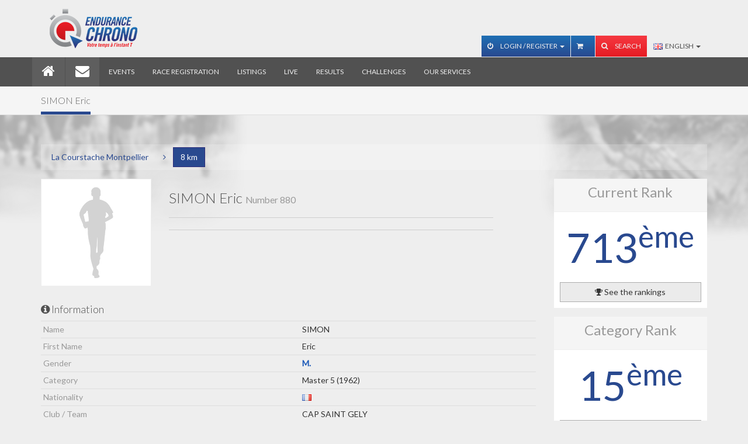

--- FILE ---
content_type: text/html; charset=utf-8
request_url: https://www.endurancechrono.com/8_km_1/880-SIMON_Eric
body_size: 5626
content:
<!DOCTYPE html>
<!--[if IE 7]> <html lang="en" class="ie7"> <![endif]-->
<!--[if IE 8]> <html lang="en" class="ie8"> <![endif]-->
<!--[if IE 9]> <html lang="en" class="ie9"> <![endif]-->
<!--[if !IE]><!--><html lang="en"><!--<![endif]-->
    <head>
        <meta charset="utf-8">
        <meta http-equiv="Content-Language" content="en-gb" />
        <meta name="viewport" content="width=device-width, initial-scale=1.0">
        <meta name="Title" content="La Courstache Montpellier - 8 km - SIMON Eric" />
        <meta name="Description" content="" />
        <meta property="og:url" content="https://www.endurancechrono.com" />
<meta property="og:type" content="website" />
<meta property="og:title" content="" />
<meta property="og:description" content="" />
<meta property="og:image" content="https://www.endurancechrono.com/assets/img/logo_endurance_chrono.jpg" />
        <link rel="icon" type="image/png" href="/favicon.png"/>
        <link rel="shorcut icon" href="/favicon.ico" />

        
        <title>La Courstache Montpellier - 8 km - SIMON Eric</title>

        <!-- Bootstrap core CSS -->
        <!-- <link href="assets/css/style.am.css" rel="stylesheet"> -->
        <link href="/assets/css/bootstrap.css?1553028167" rel="stylesheet">

        <link rel="stylesheet" href="/assets/css/responsive.calendar/jquery.responsive-calendar.css">
        <link href="/assets/js/jquery-ui-1.9.2.custom/css/custom-theme/jquery-ui-1.9.2.custom.css" rel="stylesheet" type="text/css" />

        <!-- Custom styles for this template -->
        <link href='//fonts.googleapis.com/css?family=Lato:100,300,400' rel='stylesheet' type='text/css'>


        <script type="text/javascript" src="/assets/js/jquery.1.9.1.min.js"></script>
        <script type="text/javascript" src="/assets/js/jquery-ui-1.9.2.custom/js/jquery-ui-1.9.2.custom.js"></script>
        <script type="text/javascript" src="/assets/js/fonction.am.js"></script>

        <!-- HTML5 shim and Respond.js IE8 support of HTML5 elements and media queries -->
        <!--[if lt IE 9]>
        <script src="//oss.maxcdn.com/libs/html5shiv/3.7.0/html5shiv.js"></script>
        <script src="//oss.maxcdn.com/libs/respond.assets/js/1.3.0/respond.min.js"></script>
        <![endif]-->
        <!--[if IE]>
        <style>
        .showcase {
        zoom: 0.6;
        }
        </style>
        <![endif]-->

                   <!-- google analytics UA -->
           <script>
			  (function(i,s,o,g,r,a,m){i['GoogleAnalyticsObject']=r;i[r]=i[r]||function(){
			  (i[r].q=i[r].q||[]).push(arguments)},i[r].l=1*new Date();a=s.createElement(o),
			  m=s.getElementsByTagName(o)[0];a.async=1;a.src=g;m.parentNode.insertBefore(a,m)
			  })(window,document,'script','//www.google-analytics.com/analytics.js','ga');
			  ga('create', 'UA-40620415-2', 'endurancechrono.com');
			  ga('send', 'pageview');
			</script>
            <!-- Google Analytics 4 -->
            <script async src="https://www.googletagmanager.com/gtag/js?id=G-FDMG1DZ156"></script>
            <script>
                window.dataLayer = window.dataLayer || [];
                function gtag(){dataLayer.push(arguments);}
                gtag('js', new Date());
                gtag('config', 'G-FDMG1DZ156');
            </script>
			<!-- Facebook Pixel Code -->
			<script>
			!function(f,b,e,v,n,t,s){if(f.fbq)return;n=f.fbq=function(){n.callMethod?
			n.callMethod.apply(n,arguments):n.queue.push(arguments)};if(!f._fbq)f._fbq=n;
			n.push=n;n.loaded=!0;n.version='2.0';n.queue=[];t=b.createElement(e);t.async=!0;
			t.src=v;s=b.getElementsByTagName(e)[0];s.parentNode.insertBefore(t,s)}(window,
			document,'script','https://connect.facebook.net/en_US/fbevents.js');
			fbq('init', '798184320315129');
			fbq('track', "PageView");</script>
			<noscript><img height="1" width="1" style="display:none"
			src="https://www.facebook.com/tr?id=798184320315129&ev=PageView&noscript=1"
			/></noscript>
			<!-- End Facebook Pixel Code -->
            </head>
    <body>
        <!-- Navbar -->
        <div class="navbar navbar-inverse navbar-fixed-top">

    <div class="navbar-top">
        <div class="container">
            <div class="collapse navbar-collapse">
                <div class="navbar-brand pull-left">
                    <img src="/assets/img/logo_c.png" alt="">
                </div>

                
                <!-- LANGUE (MOBILE) -->
                <div class="btn-group visible-xs visible-sm top-15 pull-right">
                    <button type="button" class="btn btn-default dropdown-toggle" data-toggle="dropdown">
                        <img src="/assets/img/_flag/gb.png" alt="" class="flag"/>&nbsp;&nbsp;English <span class="caret"></span>
                    </button>
                    <ul class="dropdown-menu" role="menu">
                    	<li class="">	<a href="/8_km_1/880-SIMON_Eric"><img src="/assets/img/_flag/fr.png" alt="" class="flag"/> Français</a></li>                    </ul>
                </div>
                

                <!-- RECHERCHE (MOBILE) -->
                <form action="/" method="get" class="form-inline visible-xs visible-sm bottom-15">
                    <div class="form-group">
                        <div class="input-group">
                            <input type="text" class="form-control" name="search" placeholder="Rechercher" value="" />
                            <span class="input-group-btn">
                                <button type="submit" class="hl-btn btn-primary">Start the search</button>
                            </span>
                        </div><!-- /input-group -->
                    </div>
                </form>
                
                <!-- ONGLET DE CONNEXION ET PANEL USER ACCOUNT (MOBILE) -->
                		                <form action="/en/17-Mon_Compte?&act=connexion" method="post" class="form-inline visible-xs visible-sm bottom-15" >
		                    <div class="form-group">
		                        <input type="text" class="form-control" name="EMAIL" value="" placeholder="E-mail" size="15" />
		                    </div>
		                    <div class="form-group">
		                        <input type="text" class="form-control" name="PASSWORD" value="" placeholder="Password" size="15">
		                    </div>
		                    <button type="submit" class="hl-btn btn-primary"><i class="fa fa-sign-in"></i></button>
		                </form>
		            
                <div id="navbar-header" class="navbar-right hidden-xs hidden-sm ">
                    <ul class="nav navbar-nav navbar-account">

                        <!-- ONGLET DE CONNEXION ET PANEL USER ACCOUNT (DESKTOP) -->
                        <li id="profile-menu" class="dropdown">
                                                    			<a href="#" class="dropdown-toggle" data-toggle="dropdown"><i class="fa fa-power-off"></i> Login / Register <b class="caret"></b></a>
                            		<ul class="dropdown-menu">
		                                <li>
		                                    <div class="clearfix">
		                                        <form action="/en/17-Mon_Compte?&act=connexion" method="post" class="navbar-form navbar-left signin" >
		                                            <div class="form-group">
		                                                <input type="text" class="form-control"  name="EMAIL" value="" placeholder="E-mail" />
		                                            </div>
		                                            <div class="form-group">
		                                                <input type="password" class="form-control" name="PASSWORD" value="" placeholder="Password" />
		                                            </div>
		                                            <button type="submit" class="hl-btn btn-primary btn-block"><i class="fa fa-power-off"></i> Login</button>
		                                           	<a href="/en/17-Mon_Compte" class="btn btn-primary btn-block top-5"><i class="fa fa-user"></i> Register</a>
		                                        </form>
		                                    </div>
		                                </li>
                        			</ul>
                                                        </li>

                        <!--ONGLET DE PANIER-->
                        <li id="panier-menu" class="dropdown">
                            <a href="/en/23-Mon_panier"><i class="fa fa-shopping-cart"></i> </a>                        </li>

                        <!-- RECHERCHE (DESKTOP) -->
                        <li id="search">
                            <a href="#" id="search-btn" ><i class="fa fa-search" id="search-icon"></i> Search</a>
                            <form action="/" method="get" class="search-box hidden" id="search-box">
                                <div class="input-group">
                                    <input type="text" class="form-control" name="search" id="search_input" value="" placeholder="Rechercher">
                                    <span class="input-group-btn"><button class="hl-btn hl-btn-default" type="submit">Go!</button></span>
                                </div>
                            </form>
                        </li>

                    </ul>

                    <!-- LANGUE (DESKTOP) -->
                    
                    <ul class="nav navbar-nav navbar-langue hidden-xs hidden-sm">
                        <li class="dropdown">
	                        <a href="#" class="dropdown-toggle" data-toggle="dropdown">
	                        	<img src="/assets/img/_flag/gb.png" alt="" class="flag"/>&nbsp;&nbsp;English <b class="caret"></b>
	                        </a>
                            <ul class="dropdown-menu">
                            	<li class="">	<a href="/8_km_1/880-SIMON_Eric"><img src="/assets/img/_flag/fr.png" alt="" class="flag"> Français</a></li>                            </ul>
                        </li>
                    </ul>

                </div>

            </div>
        </div>
    </div>

    <div class="container navbar-container">

        <div class="navbar-header">
            <div class="pull-left visible-xs visible-sm" >
                <img src="/assets/img/logo.png" alt="Endurance Chrono" style="height:40px;margin-left:20px;margin-top:5px;">
            </div>

            <button type="button" class="navbar-toggle" data-toggle="collapse" data-target=".navbar-collapse">
                <span class="icon-bar"></span>
                <span class="icon-bar"></span>
                <span class="icon-bar"></span>
            </button>
        </div>

        <div class="collapse navbar-collapse">

            <ul class="nav navbar-nav">

                <li class="active navbar-home hidden-xs hidden-sm"><a href="/en/1-Home"><i class="fa fa-home fa-2x"></i></a></li><li class="active visible-xs visible-sm"><a href="/en/1-Home"><i class="fa fa-home fa-2x"></i> Home</a></li><li class="active navbar-home hidden-xs hidden-sm"><a href="/en/2-Contact"><i class="fa fa-envelope fa-2x"></i></a></li><li class="active visible-xs visible-sm"><a href="/en/2-Contact"><i class="fa fa-envelope fa-2x"></i> Contact</a></li><li class=""><a href="/en/3-Evenements" class="font-responsive">Events</a></li><li class=""><a href="/en/4-Inscriptions" class="font-responsive">Race registration</a></li><li class=""><a href="/en/5-Listings" class="font-responsive">Listings</a></li><li class=""><a href="/en/6-Le_direct" class="font-responsive">Live</a></li><li class=""><a href="/en/7-Resultats" class="font-responsive">Results</a></li><li class=""><a href="/en/8-Challenges" class="font-responsive">Challenges</a></li><li class=""><a href="/en/9-Nos_services" class="font-responsive">Our services</a></li><li class="visible-xs"><a href="#">&nbsp;</a></li>            </ul>

        </div>
    </div>
</div>
        <!-- Contenu -->
        <div class="wrapper">
    <div class="section-header">
        <div class="container">
            <div class="row">
                <div class="col-md-12">
                    <!-- Remove the .animated class if you don't want things to move -->
                    <h1 class="animated slideInLeft"><span>SIMON Eric</span></h1>
                </div>
            </div>
        </div>
    </div>
    <div class="container">

        <!-- FIL D'ARIANNE -->
        <!-- <h4><i class="fa fa-link"></i>Compétition concernée</h4> -->
        <div class="bottle bottom-15 clearfix">

            <!-- MODE DESKTOP -->
            <div class="btn-group pull-left hidden-xs">
                <a href="/en/La_Courstache_Montpellier_1" class="btn btn-link">La Courstache Montpellier</a>
                <button type="button" class="btn btn-link"><i class="fa fa-angle-right"></i></button>
                <a href="/8_km_1" class="btn btn-primary">8 km</a>
            </div>

            
            <!-- MODE MOBILE -->
            <div class="btn-group pull-left visible-xs">
                <button type="button" class="btn btn-primary dropdown-toggle" data-toggle="dropdown">
                    &nbsp;<i class="fa fa-reply"></i>&nbsp; return                </button>
                <ul class="dropdown-menu" role="menu">
                    <li role="presentation" class="dropdown-header">Event</li>
                    <li><a href="/en/La_Courstache_Montpellier_1">La Courstache Montpellier</a></li>
                    <li role="presentation" class="dropdown-header">Competition</li>
                    <li><a href="/8_km_1" class="active">8 km</a></li>
                </ul>
            </div>
             
        </div>

        <div class="row fiche_coureur">

            <!-- COLONNE GAUCHE -->
            <div class="col-md-9">
                <div class="row">
                    <div class="col-md-3 col-sm-4">
                        <div class="thumbnail">
                            <img src="/assets/img/coureur_male.png"" alt="image male" class="img-responsive"/>                        </div>
                    </div>
                    <div class="col-sm-8">
                        <!-- NOM COUREUR/EQUIPE -->
                                                <h3 class="hl">SIMON Eric <small>Number 880</small></h3>
                        <hr>
                        <!-- A PROPOS -->
                        <div class="user-status">
                        	                            <!-- AddThis Button BEGIN -->
                            <div class="addthis_toolbox addthis_default_style">
                                <a class="addthis_button_facebook_like" fb:like:layout="button_count"></a>
                                <a class="addthis_button_tweet"></a>
                            </div>
                            <script type="text/javascript" src="//s7.addthis.com/js/300/addthis_widget.js#pubid=ra-4dabe4c72bb563bb"></script>
                            <!-- AddThis Button END -->
                            <hr>
                        </div>
                    </div>
                </div>

                <!-- INFORMATION -->
                <div class="row">
                              <div class="col-sm-12">            <h4 class="hl"><i class="fa fa-info-circle"></i> Information</h4>            <table class="table">              <tbody>                <tr>                  <td class="text-muted">Name</td>                  <td>SIMON</td>                </tr>                <tr>                  <td class="text-muted">First Name</td>                  <td>Eric</td>                </tr>                <tr>                  <td class="text-muted">Gender</td>                  <td class="text-male">M.</td>                </tr>                <tr>                  <td class="text-muted">Category</td>                  <td>Master 5 (1962)</td>                </tr>                <tr>                  <td class="text-muted">Nationality</td>                    <td><img alt="" src="/assets/img/_flag/fr.png" class="img-inline-offset" data-toggle="tooltip" data-placement="top" title="FRA"/></td>                </tr>                <tr>                  <td class="text-muted">Club / Team</td>                  <td>CAP SAINT GELY</td>                </tr>                <tr>                  <td class="text-muted">Competitor number</td>                  <td>880</td>                </tr>                <tr>                  <td class="text-muted">Race</td>                  <td>8 km - 8 km</td>                </tr>              </tbody>            </table>            <hr>          </div>                </div>

                <!-- MEMBRES DE L'EQUIPE -->
                
                            <div class="hidden-xs hidden-sm">            <h4 class="hl"><i class="fa fa-flag"></i> Checkpoints</h4>              <table class="table table-striped">                <thead>                  <tr>                    <th style="width: 40%;">Checkpoint name</th>                    <th style="width: 25%; text-align: center;">Hour of passage</th>                    <th style="width: 25%; text-align: center;">Time of race</th>                    <th style="width: 5%; text-align: center;">Ranking</th>                  </tr>                </thead>                <tbody><tr>  <td>Arrivée (8,000 km)</td><td style="font-size: 0.8em; text-align: center;">Sun 12/11/2023 11:07:48</td><td style="font-size: 0.8em; text-align: center;">01:07:52 - 7,073 km/h</td><td style="text-align: center;">713</td></tr>                </tbody>              </table>            </div>            <div class="panel-group panel-result visible-xs visible-sm" id="data_equipe">              <div class="panel panel-default">                <div class="panel-heading">                  <div class="panel-title">                    <div class="row">                      <div class="col-xs-1">                        <a class="btn btn-default btn-block btn-collapse" data-toggle="collapse" data-parent="#data_pts_controle" href="#collapse_temps_0">                          <span>&nbsp;</span>                        </a>                      </div>                      <div class="col-xs-11"><a class="btn btn-block btn-default" data-toggle="collapse" data-parent="#data_pts_controle" href="#collapse_temps_0">Arrivée (8,000 km)</a></div>                    </div>                  </div>                </div>                <div id="collapse_temps_0" class="panel-collapse collapse">                  <div class="panel-body">                    <table class="table table-striped">                      <tbody>                        <tr>                          <td>Hour of passage</td>                          <td>Sun 12/11/2023<br />11:07:48</td>                        </tr>                        <tr>                          <td>Time of race</td>                          <td>01:07:52 - 7,073 km/h<br /></td>                        </tr>                        <tr>                          <td>Ranking</td>                          <td>713</td>                        </tr>                      </tbody>                    </table>                  </div>                </div>              </div>            </div>        <hr>            </div>

            <!-- COLONNE DROITE -->
            <div class="col-md-3">

                <div class="block-inverse bottom-15">  <div class="head-inverse">      <div class="text-center">          <h3 class="top-zero text-muted">Current Rank</h3>      </div>  </div>  <div class="body-inverse">      <p class="classement">          <span class="text-primary">713<sup>ème</sup></span>      </p>      <a href="/8_km_1?list=all&num=880#num_880" type="button" class="btn btn-default btn-block"><i class="fa fa-trophy"></i> See the rankings</a>  </div></div><div class="block-inverse bottom-15">  <div class="head-inverse">      <div class="text-center">          <h3 class="top-zero text-muted">Category Rank</h3>      </div>  </div>  <div class="body-inverse">      <p class="classement">          <span class="text-primary">15<sup>ème</sup></span>      </p>      <a href="/8_km_1?list=cat&num=880#num_880" type="button" class="btn btn-default btn-block"><i class="fa fa-trophy"></i> See the rankings</a>  </div></div><div class="block-inverse bottom-15">  <div class="head-inverse">      <div class="text-center">          <h3 class="top-zero text-muted">Time of race</h3>      </div>  </div>  <div class="body-inverse">      <p class="temps">          <span class="text-primary">01:07:52</span>      </p>  </div></div>            </div>
        </div>
    </div>
</div>

        <!-- Foooter -->
        <footer>
    <div class="container">
        <div class="row">

            <!-- Contact Us
            =================  -->
            <div class="col-sm-4">
                <div class="headline">
                    <h3>Contact us</h3>
                </div>
                <div class="content">
                    <p>
                        Phone<a href="tel:"></a> <small class="text-muted"></small><br />E-mail: <a href="#">contact@endurancechrono.com</a>                    </p>
                </div>
            </div>

            <!-- Social icons
            ===================== -->
            <div class="col-sm-4">
                <div class="headline">
                    <h3>Social networks</h3>
                </div>
                <div class="content social">
                    <p>Stay in contact with us                        :</p>
                    <ul>
                        <li class="twitter">
                            <a href="https://twitter.com/EnduranceChrono"
                               target="_blank"><span><i
                                            class="fa fa-twitter"></i></span> Follow us!                            </a>
                        </li>
                        <li class="facebook">
                            <a href="https://www.facebook.com/EnduranceChrono"
                               target="_blank"><span><i
                                            class="fa fa-facebook"></i></span> Join us !                            </a>
                        </li>
                                            </ul>
                    <div class="clearfix"></div>
                </div>
            </div>

            <div class="col-sm-4">
                <div class="headline">
                    <h3>Guarantees</h3>
                </div>
                <div class="content">
                    <img src="/assets/img/Label_Chrono_ATHLE_152.png"
                         class="img-responsive"
                         style="padding:5px;float:left;"
                         alt="label ffa chrono">
                    <img src="/assets/img/Label_inscriptions_ATHLE_152.png"
                         class="img-responsive"
                         style="padding:5px;float:left;"
                         alt="label ffa inscriptions">
                </div>
            </div>

        </div>
    </div>
</footer>
<!-- Legal
============= -->
<div class="legal navbar navbar-inverse">
    <div class="container">
        <div>
            <ul class="nav navbar-nav navbar-right">
                <li ><a href="/en/22-Archives_des_news">Archives des news</a></li><li ><a href="/en/13-Mentions_legales">Disclaimer</a></li><li ><a href="/en/14-Conditions_generales_de_vente">Terms of Sales</a></li><li ><a href="/en/15-Plan_du_site">Sitemap</a></li><li ><a href="/fr/2-Contact">Contact</a></li>            </ul>
        </div>
    </div>
</div>

        <!-- Bootstrap core JavaScript
        ================================================== -->
        <!-- Placed at the end of the document so the pages load faster -->
        <script type="text/javascript" src="/assets/js/bootstrap.min.js"></script>
        <script type="text/javascript" src="/assets/js/custom.js"></script>
        <script type="text/javascript" src="/assets/js/scrolltopcontrol.js"></script><!-- Scroll to top javascript -->
        <script type="text/javascript" src="/assets/js/jquery.mousewheel-3.0.6.pack.js"></script>
        <script type="text/javascript" src="/assets/js/jquery.fancybox.js?v=2.1.5"></script>
        <script type="text/javascript" src="/assets/js/jquery.fancybox-buttons.js?v=1.0.5"></script>
        <script type="text/javascript" src="/assets/js/jquery.fancybox-thumbs.js?v=1.0.7"></script>
        <script type="text/javascript" src="/assets/js/jquery.fancybox-media.js?v=1.0.6"></script>
        <script type="text/javascript" src="/assets/js/jquery.simple-dtpicker.js"></script>
        <script type="text/javascript" src="/assets/js/responsive.calendar/jquery.responsive-calendar.js"></script>
    </body>
</html>


--- FILE ---
content_type: text/css
request_url: https://www.endurancechrono.com/assets/css/responsive.calendar/jquery.responsive-calendar.css
body_size: 564
content:
.responsive-calendar{border:1px #eeeeee solid}.responsive-calendar .controls{text-align:center;background:white}.responsive-calendar .controls a{cursor:pointer}.responsive-calendar .controls h4{display:inline;vertical-align:-9px;color:#000000;font-size:20px}.responsive-calendar .controls .btn{background-color:#8d181e;border-color:#8d181e}.responsive-calendar .day-headers{padding-top:10px;margin-bottom:10px;background:white}.responsive-calendar .day-headers>.day.header{padding-bottom:5px}.responsive-calendar .day{display:block;float:left;position:relative;text-align:center;font-size:22px;width:14.285714286%}.responsive-calendar .day a{color:#888888;display:block;cursor:pointer;padding:20% 0 20% 0}.responsive-calendar .day a:hover{background-color:#eee;text-decoration:none}.responsive-calendar .day.today a{color:#ffffff;background-color:#b91f27}.responsive-calendar .day.today.active a{background-color:#8d181e}.responsive-calendar .day.today.active a:hover{background-color:#a31c23}.responsive-calendar .day.header{border-bottom:1px #eeeeee solid}.responsive-calendar .day.active a{background-color:#000000;color:#ffffff}.responsive-calendar .day.active a:hover{background-color:#333333}.responsive-calendar .day.active .not-current{background-color:white;color:#ffffff}.responsive-calendar .day.active .not-current:hover{background-color:white}.responsive-calendar .day.not-current a{color:#ddd}.responsive-calendar .day .badge{position:absolute;top:0;right:0;z-index:1;-webkit-border-radius:0 0 0 10px;-moz-border-radius:0 0 0 10px;border-radius:0 0 0 10px;font-size:0.9em;padding:2px 2px 0px 2px}.responsive-calendar .day .badge.badge-camp{background:#000000}.responsive-calendar .day .badge.badge-event{background:#000000}.responsive-calendar .day .badge.badge-today{background:#8d181e}@keyframes colorChange{0%{background:#262626}50%{background:#000000}100%{background:#262626}}@-webkit-keyframes colorChange{0%{background:#262626}50%{background:#000000}100%{background:#262626}}

--- FILE ---
content_type: application/javascript
request_url: https://www.endurancechrono.com/assets/js/fonction.am.js
body_size: 2218
content:
$(document).ready(function(){
    redirectByHref();
    RWDCalendar();
	show_modal_login();
	// tooltip table resultats DIRECT
	$('[data-toggle="tooltip"]').tooltip();
	$('[data-toggle="tooltip_html"]').tooltip({html: true});
	// popover table resultats DIRECT
	$('[data-toggle="popover"]').popover();
	// FANCYBOX2
	$(".img-gallerie").fancybox({
		padding: 0,
		openEffect : 'elastic',
		openSpeed  : 150,
		closeEffect : 'elastic',
		closeSpeed  : 150,
		closeClick : true,
		helpers : {
			overlay : { closeClick : true, css : {'background' : 'rgba(238,238,238,0.85)'}, locked : false },
			title : { type : 'float' },
			thumbs : { width  : 70, height : 70 }
		}
	});
	//Datepicker
	detect_datepicker();

	//valide code promo
	$('#valid_code_promo').on('click',function(e){
        e.preventDefault();
        addCodePromo();
    });
});

function detect_datepicker(){
	$("form.form_contact input[type=date].datepicker" ).attr('type', 'hidden');
	$('input[type=date].datepicker').attr('type', 'text');
	$("input[type=text].datepicker" ).datepicker({
      changeMonth: true,
      changeYear: true,
      dateFormat:'yy-mm-dd',
      yearRange: 'c-90:c+0',
      firstDay:1,
    });
	$("form.form_contact input[type=hidden].datepicker" ).attr('type', 'text');
	$("form.form_contact input[type=text].datepicker" ).datepicker({
      changeMonth: true,
      changeYear: true,
      dateFormat:'yy-mm-dd',
      yearRange: 'c-0:c+10',
      firstDay:1,
    });
}

function show_modal_login(){
	// Modal box step2 CONNEXION
	if($('#shouldlogin').length>0){
		$('#shouldlogin').modal();
	}
}

function displayCheckedElement(elt){
	elt.parents('ul').find('li').removeClass('active');
	$(elt.parents("li")[0]).addClass('active');
}

function refresh_tete_course(id_compet, lts, ltc, order, search){
    id_compet = id_compet || last_id_compet;
    last_id_compet = id_compet;
    var div = $('#content_tete_course');
    $('#loading_tete_course').show();

    lts = jQuery.type(lts) === "undefined" ? '' : '&lts='+lts;
    ltc = jQuery.type(ltc) === "undefined" ? '' : '&ltc='+ltc;
    order = jQuery.type(order) === "undefined" ? '' : '&order='+order;
    search = jQuery.type(search) === "undefined" ? '' : '&search='+search;

    $.ajax({
		url:'/zam_front/ajax/ajax.php',
		data:'action=tete_course&compet='+parseInt(id_compet)+lts+ltc+order+search,
		dataType:'json',
		type:'POST'
	}).done(function(json){
        var old_html = $('#content_tete_course').html();
        if(json.RESULT==1){
            $('#content_tete_course').html(json.MESS);

            init_pagination();
            init_order();
            init_search();

            $('[data-toggle="tooltip"]').tooltip();
        }
        else{
            $('#content_tete_course').html('<p class="message">'+json.MESS+'</p><br />'+old_html);
        }
        $('#loading_tete_course').hide();
    });
}

function init_pagination(){
    var link_nb_page = $('.tab-content a.nb_page');
    link_nb_page.each(function(i, un_link){
		$(un_link).off('click');
        $(un_link).on('click',function(e){
            e.preventDefault();
            var a = $(e.target);
            refresh_tete_course(0, a.data('lts'), a.data('ltc'), undefined);
        });
    });
    var link_page = $('.tab-content a.page');
    link_page.each(function(i, un_link){
		$(un_link).off('click');
        $(un_link).on('click',function(e){
            e.preventDefault();
            var a = $(e.target);
            refresh_tete_course(0, a.data('lts'), a.data('ltc'), undefined);
        });
    });
}

function init_order(){
    var th_order = $('thead th.order a');
    th_order.each(function(i, un_link){
    	$(un_link).off('click');
        $(un_link).on('click',function(e){
            e.preventDefault();
            var a = $(e.target).parent('a');
            refresh_tete_course(0, undefined, undefined, a.data('order'));
        });
    });
}

function init_search(){
    $(".btn-search").off('click');
    $(".btn-search").on('click',function(e){
        e.preventDefault();
        refresh_tete_course(0, undefined, undefined, undefined, $('#ajax_search').val());
    });
    $(".btn-resetsearch").off('click');
    $(".btn-resetsearch").on('click',function(e){
        e.preventDefault();
        refresh_tete_course(0, undefined, undefined, undefined, '');
    });
    $('#ajax_search').keyup(function(e){
        if(e.key == 'Enter'){
            refresh_tete_course(0, undefined, undefined, undefined, $('#ajax_search').val());
        }
        else if(e.key == 'Escape'){
            refresh_tete_course(0, undefined, undefined, undefined, '');
        }
    });
}

function addCodePromo(){
	code = $('#code_promo').val();
	$.ajax({
		url:'/zam_front/ajax/ajax.php',
		data:'action=add_code_promo&code='+code,
		dataType:'json',
		type:'POST'
	}).done(function(json){
        if(json.RESULT==1){
        	document.location.href = window.location.href;
        }
        else{
        	$('#code_promo_form_group').addClass('has-error');
        	$('#code_promo_result').html('<div class="alert alert-danger">'+json.MESS+'</div>');
        }
    });
    return false;
}

/**
 * Simule l'effet d'un lien hypertext en javascript
 * @return {[type]} [description]
 */
function redirectByHref(){
    var hyperlinkItem = $('[data-href-js]');

    $.each($(hyperlinkItem), function(idx, val){
        if($(this).data('href-js') != ''){
            $(val).css('cursor', 'pointer');
            // Si on detecte une ancre html
            if($(this).data('href-js').indexOf("#") == 0){
                $(val).on('click', function(e){
                    e.stopPropagation();
                    var modalName = $(this).data('href-js');
                    $(modalName).modal('toggle');
                });
            }
            // Sinon on traite comme une url
            else{
                $(val).on('click', function(e){
                    e.stopPropagation();
                    if($(this).data('target-js')){
                        OpenInNewTab($(this).data('href-js'));
                    }
                    else{
                        window.location.href = $(this).data('href-js');
                    }
                });
            }
        }
        else{
        }
    });
}

/**
 * Calendrier responsive et dynamique pour les actus
 * @return {[type]} [description]
 */
function RWDCalendar(){
    if($('.responsive-calendar').length>0 && typeof calendarBook != 'undefined'){
        $('.responsive-calendar').responsiveCalendar({
            translateMonths: ['Janvier', 'Février', 'Mars', 'Avril', 'Mai', 'Juin', 'Juillet', 'Août', 'Septembre', 'Octobre', 'Novembre', 'Décembre'],
            time: (new Date().toJSON().substr(0,7)),
            events: calendarBook/*,
            onActiveDayClick:function(truc, test){
                console.log('onActiveDayClick',this, truc, test);
            },
            onActiveDayHover:function(truc, test){
                console.log('onActiveDayHover',this, truc, test);
            }*/
        });
    }
}

function confirm_action(url, message){
    message = message || 'Êtes-vous sûr ?';
    if(confirm(message)){
        window.location.href = url;
    }
}